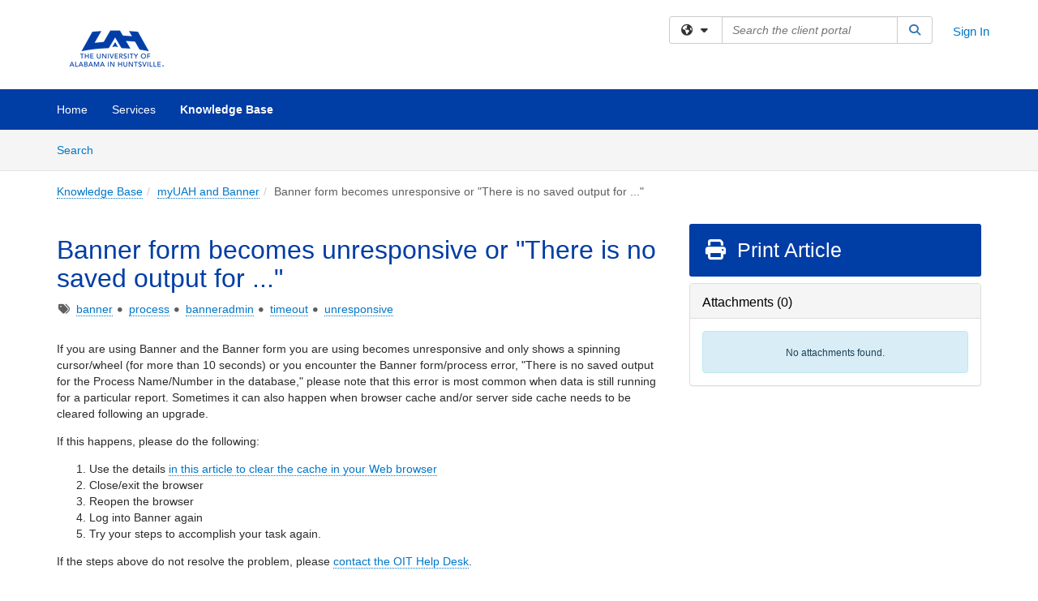

--- FILE ---
content_type: text/html; charset=utf-8
request_url: https://uah.teamdynamix.com/TDClient/2075/Portal/KB/ArticleDet?ID=138043
body_size: 17605
content:

<!DOCTYPE html>

<html lang="en" xmlns="http://www.w3.org/1999/xhtml">
<head><meta name="viewport" content="width=device-width, initial-scale=1.0" /><!-- Google Tag Manager -->
<script>(function(w,d,s,l,i){w[l]=w[l]||[];w[l].push({'gtm.start':
new Date().getTime(),event:'gtm.js'});var f=d.getElementsByTagName(s)[0],
j=d.createElement(s),dl=l!='dataLayer'?'&l='+l:'';j.async=true;j.src=
'https://www.googletagmanager.com/gtm.js?id='+i+dl;f.parentNode.insertBefore(j,f);
})(window,document,'script','dataLayer','GTM-WR9V5K73');</script>
<!-- End Google Tag Manager --><script>
  window.TdxGtmContext = {"User":{"Id":0,"UID":"00000000-0000-0000-0000-000000000000","UserName":"","FullName":"Public User","AlertEmail":"publicuser@noreply.com","Role":"Experience User","HasTDNext":false,"StandardApplicationNames":null,"TicketApplicationNames":[],"AssetApplicationNames":[],"ClientPortalApplicationNames":[],"Type":"Technician","Analytics":{"Title":null,"Organization":null}},"Partition":{"Id":1003,"Name":"Multi-Tenant 03 Production"},"BillableEntity":{"Id":345,"Name":"University of Alabama in Huntsville","SalesForceIdentifier":"0013600000EM59GAAT","GWMIID":"91f06f0f-38de-434c-b107-b36fbc8fe751"},"Environment":{"ShortName":"PRD"}};
</script><script src="/TDPortal/Content/Scripts/jquery/2.2.4/jquery.min.js?v=20260116040602"></script><script src="/TDPortal/Content/Scripts/jquery-migrate/1.4.1/jquery-migrate.min.js?v=20260116040602"></script><script src="/TDPortal/Content/Scripts/jquery-ui/1.13.2/jquery-ui-1.13.2.custom.timepicker.min.js?v=20260116050722"></script><link href="/TDPortal/Content/Styles/jquery-ui/1.13.2/jquery-ui.compiled.min.css?v=20260116050724" rel="stylesheet" type="text/css"  /><link href="/TDPortal/Content/bootstrap/3.4.1/dist/css/bootstrap.min.css?v=20260116040602" rel="stylesheet" type="text/css" id="lnkBootstrapCSS" /><script src="/TDPortal/Content/bootstrap/3.4.1/dist/js/bootstrap.min.js?v=20260116040602"></script><link href="/TDPortal/Content/FontAwesome/css/fontawesome.min.css?v=20260116040558" rel="stylesheet" type="text/css" id="lnkFontAwesome" /><link href="/TDPortal/Content/FontAwesome/css/solid.css?v=20260116040558" rel="stylesheet" type="text/css"  /><link href="/TDPortal/Content/FontAwesome/css/regular.css?v=20260116040558" rel="stylesheet" type="text/css"  /><link href="/TDPortal/Content/FontAwesome/css/brands.css?v=20260116040558" rel="stylesheet" type="text/css"  /><link href="/TDPortal/Content/FontAwesome/css/v4-shims.css?v=20260116040558" rel="stylesheet" type="text/css"  /><link href="/TDClient/Styles/bootstrap_custom.min.css?v=20260116050722" rel="stylesheet" type="text/css"  /><link href="/TDClient/Styles/TDStyles.min.css?v=20260116050724" rel="stylesheet" type="text/css"  /><link href="https://uah.teamdynamix.com/TDPortal/BE/Style/345/TDClient/2075?v=20260112142632" rel="stylesheet" type="text/css" /><script src="/TDPortal/Content/Scripts/tdx/dist/TDJSFramework.compiled.min.js?v=20260116050722"></script><script src="/TDPortal/Content/Scripts/tdx/dist/modalFocusTrap.min.js?v=20260116050718"></script><script src="/TDPortal/Content/Scripts/underscore/1.12.1/underscore-min.js?v=20260116040602"></script>
<script src="/TDClient/Scripts/clientOS.min.js?v=20260116050712"></script>
<script src="/TDClient/Scripts/collapseMe.min.js?v=20260116050712"></script>
<script src="/TDClient/Scripts/tdsearchfilter.min.js?v=20260116050712"></script>
<script src="/TDClient/Scripts/SiteSearch.min.js?v=20260116050712"></script>
<script src="/TDPortal/Content/Scripts/tdx/dist/elasticsearchAutocomplete.min.js?v=20260116050718"></script>
<link id="ctl00_ctl00_lnkFavicon" rel="icon" href="https://uah.teamdynamix.com/TDPortal/BE/Icon/345/2075?v=20260112142632" />

  <script>

      $(function () {
        var masterUi = MasterUI({
          isPostback: false,
          baseUrl: '/TDClient/',
          isTdGoogleAnalyticsEnabled: true,
          isAuthenticated: false
          });

        $('#collapseMe').collapseMe({
          toggleVisibilitySelector: '.navbar-toggle'
        });

        TeamDynamix.addRequiredFieldHelp();
      });

      // The sub-nav menu uses padding-top to position itself below the header bar and main navigation sections. When the
      // window is resized, there is a chance that the content of these header or nav sections wraps, causing the height
      // to change, potentially covering the sub-nav menu, which is obviously a big usability problem. This function
      // listens for when the window size or orientation is changing (and also when the window first loads), and adjusts
      // the padding so that the sub-nav menu appears in the correct location.
      $(window).bind('load ready resize orientationchange', function () {
        var headerHeight = $('#divMstrHeader').height();
        $('#navShim').css({
          "padding-top": headerHeight
        });

        $('#content').css({
          "padding-top": headerHeight,
          "margin-top": headerHeight * -1
        });
      });
  </script>

  
  
  
  <script src="/TDPortal/Content/select2/v3/select2.min.js?v=20260116052120"></script><link href="/TDPortal/Content/select2/v3/select2.compiled.min.css?v=20260116052120" rel="stylesheet" type="text/css" id="lnkSelect2" />
  <script src="/TDClient/Scripts/attachmentHandler.min.js?v=20260116050722"></script>

  <style type="text/css">
    .honey-pot-div {
      display: none;
    }
  </style>

  <script>
    

    function shareArticle() {
      if ($('#ctl00_ctl00_cpContent_cpContent_shareRecipients').val().trim() === "") {
        alert('You must first enter a valid email.');
        $('#btnShare').progressButton('reset');
      }
      else {
        __doPostBack('ctl00$ctl00$cpContent$cpContent$btnSendShare', '');
      }
    }

    function closeShareModal() {
      $('#divShareModal').modal('hide');
      $('#btnShare').progressButton('reset');
    }

    function toggleFeedback(isHelpful) {
      $('#divHelpfulComments').show();
      $('#divHelpfulYesNo').hide();
      $('#ctl00_ctl00_cpContent_cpContent_hdnIsHelpful').val(isHelpful);
      $('#ctl00_ctl00_cpContent_cpContent_txtComments').focus();
    }

    function toggleFeedbackResult() {
      $('#divWasHelpful, #divFeedbackRecorded, #divHelpfulComments, #divHelpfulYesNo').toggle();
    }

    // The following two functions were added as a result of ticket ID: 1392522. We are generating these buttons dynamically to
    // prevent bots from clicking them and posting feedback on an article. Additionally, we have an input that is hidden from
    // the user. If a bot enters text in that input, which it likely will (bots love filling out forms), then we don't accept the
    // form submission
    function generateFeedbackButtons() {
      var $btnHelpfulYes = $('<button id="btnHelpfulYes" type="button" class="btn btn-primary gutter-left" onclick="toggleFeedback(1);">Yes</button>');
      var $btnHelpfulNo = $('<button id="btnHelpfulNo" type="button" class="btn btn-primary gutter-left-sm" onclick="toggleFeedback(0);">No</button>');

      $('#divWasHelpful').append($btnHelpfulYes);
      $('#divWasHelpful').append($btnHelpfulNo);
    }
    function attemptAddFeedback(e) {
      if ($('#honeyPot').val() !== '') {
        e.preventDefault();
        window.location.reload();
      }
    }

    function cancelFeedback() {
      $('#ctl00_ctl00_cpContent_cpContent_txtComments').val('');
      $('#divHelpfulComments, #divHelpfulYesNo').toggle();
    }

    function confirmDeleteFeedback(id) {
      if (confirm('Are you sure you want to delete this feedback? This cannot be undone.')) {
        $('#ctl00_ctl00_cpContent_cpContent_hdnFeedbackID').val(id);
        __doPostBack('ctl00$ctl00$cpContent$cpContent$btnDeleteFeedback', '');
      }
    }

    function toggleAddressed(id, isAddressed) {
      $('#ctl00_ctl00_cpContent_cpContent_hdnFeedbackID').val(id);
      $('#ctl00_ctl00_cpContent_cpContent_hdnIsAddressed').val(isAddressed);
      __doPostBack('ctl00$ctl00$cpContent$cpContent$btnToggleAddressed', '');
    }

    $(function () {
      

      generateFeedbackButtons();
      $('[data-toggle="popover"]').popover();

      var attachmentHandler = new TeamDynamix.AttachmentHandler({
        containerSelector: '.js-article-attachments',
        resultLabelSelector: '#ctl00_ctl00_cpContent_cpContent_lblResults_lblResults-label',
        baseControllerUrl: '/TDClient/2075/Portal/Shared/Attachments',
        antiForgeryToken: 'Yg_9-l9wXoehmasSqkwlnSX0CPa6dGWqekDkO29nu_NC0Aq6S5MutlEpcA8Aec6KlnucRVGVVj1C5gmH9CGDXAEcvug1:2VknWTFONFdCdFNmwZFxigub2KENUGCo6qLvzeoaxQ5dTDOsdfW6u7-hSHRbWJT_aOHiBLnRNH3hKRpiJPiNLgv8vfw1',
        itemId: 138043,
        componentId: 26,
        feedId: 'articleFeed',
        readOnly: false
      });

      $('#btnShare').on('click', function () {
        shareArticle();
      });

      // Don't try and update the table styles if the user wanted to opt out.
      $('#ctl00_ctl00_cpContent_cpContent_divBody table:not(.SkipTableFixup)').each(function () {
        var padding = $(this).attr('cellpadding');
        var spacing = $(this).attr('cellspacing');

        $(this).css("border-collapse", "separate");

        if (spacing) {
          $(this).css("border-spacing", spacing + "px");
        }

        $(this).find('td').each(function () { $(this).css('padding', padding + 'px') });
      });

      
    });

    
  </script>



<meta property="og:title" content="Banner form becomes unresponsive or &quot;There is no saved output for ...&quot;" />
<meta property="og:type" content="article" />
<meta property="og:url" content="https://uah.teamdynamix.com/TDClient/2075/Portal/KB/ArticleDet?ID=138043" />
<meta property="og:image" content="https://uah.teamdynamix.com/TDPortal/BE/Logo/345/2075" />
<meta property="og:description" content="Please use these steps if the Banner page you&#39;re using is is timing out or taking a long time to respond, Banner is becoming unresponsive, or you see an error &quot;There is no saved output for the Process Name/Number in the database.&quot;" />
  <meta property="og:site_name" content="The University of Alabama in Huntsville - Knowledge Base" />
  <meta property="article:section" content="myUAH and Banner" />
  <meta property="article:published_time" content="2022-05-19T22:04Z" />
  <meta property="article:modified_time" content="2022-05-19T22:06Z" />
    <meta property="article:tag" content="banner" />
    <meta property="article:tag" content="process" />
    <meta property="article:tag" content="banneradmin" />
    <meta property="article:tag" content="timeout" />
    <meta property="article:tag" content="unresponsive" /><title>
	Article - Banner form becomes unrespo...
</title></head>
<body>
<!-- Google Tag Manager (noscript) -->
<noscript><iframe src="https://www.googletagmanager.com/ns.html?id=GTM-WR9V5K73"
height="0" width="0" style="display:none;visibility:hidden"></iframe></noscript>
<!-- End Google Tag Manager (noscript) -->
<form method="post" action="/TDClient/2075/Portal/KB/ArticleDet?ID=138043" onsubmit="javascript:return WebForm_OnSubmit();" id="aspnetForm">
<div class="aspNetHidden">
<input type="hidden" name="__EVENTTARGET" id="__EVENTTARGET" value="" />
<input type="hidden" name="__EVENTARGUMENT" id="__EVENTARGUMENT" value="" />
<input type="hidden" name="__VIEWSTATE" id="__VIEWSTATE" value="vmNLESwHhkyQwX6uSc1PYuxu46E1CJtsVsm29TljvFcm784c9SOdPQws/8Zvw3T4PbdZKC+TGrH82p2OinCe/4KZrWT7NdkSaYDKlbzqhI+nSPNelisKgvxS5Xi4+w4v1njvlVDnKV9uGA/uOpr3RZck/nUU/K2UkMuq12X0RrcU/Z17wWPVOUCVJIOXaGNmrJZhhzcSMRoUn9570zxvo/jzM5ABBtqkR+EtJT/Azk0KqZIiUmczzGhdQw1ur565AEoFPZcS23BiUsa06XO2gmuNMVmCCVnPycYLbxU8PuKMmFbeuphWvKXozlXI9VJgOs+ywlhyRl9VsZNvPi5X/[base64]/pdi2fvjKWrgLYzWwlJaQ4Zr/fMs956seuPuNPNk56hyU/IyP21HEIdKQO71stLFdw+INKOTA3Jqr3DKLXYr3fSr7pGfQub0YPaJTn5pL+0UkRU1SBGrcyiYxfSDOeO2BdYdEpqxFaiMZOsvL/27IOGXziI/l1l+kyHY5KR5jyN/GpzjgWqPE3pz31adM1eQu8SqGyRB2tC8bpSdXJKxj6YiZqOFkocSLHJzG8Aly/ywhwu1YwLvXcYXBrjgf3pHOrZUGygMIIW/4pJuU/m9tC5efaMn8meNFffxj20mJocLU3vxugwQtyW2XdAHO1hh1LKLNVpp3ebPd93OAEDo+B9GN3wpb7buGYAesTjQOSJEN+lrssnn9oer4s1DV0xVOOO7Y5hPoxvCFhR2ho02gw/84zE6m+0T9flpMzMfFbEEUkZx65EBIOJeg8vibd2eIHMZET5a3mKbgJuj0cUGDw14aQk2W258LYKDxpUfz2DsDh2XgeZMyrLrg/fnJQx8wdEsq0ZjFg+mF+CKQM7ejBZP0rKWD7OgoZoeYlgLCZD7mFqbwakFy3ylXIXe/2wPTfrRHamuYh++f1dbz1LNTDSB7BQ1IQGXVAjRcqbPxqFL+pTsWMQNKOiqs5v8HfpOjijasWzHbwdmJuGx1J7kaLd9WSsCj1L4mq0QXCl5c0nZfB0+znRA50kX5aZcn+CzUif4HRD8DtUOevoCQ4MP33YohphQg83Ky+9ktMPaV6yhq/NybbR23rVefVvPMokqOlmfTHjL/r4I+d/ik8LFTOzWeEt1INwNnQu0CP4eEYhKbHdY+0T7vZM8wg/4JX8O6dVs3sL1zOlg3TBJRgCbH1KfmNQ+mbcamrz3Zm6n5F/rvrGFkaAdBG4w/[base64]/gsVaZrsbijiz1hYDlEgOLZRsUAaDLEcKH5nDBjXMSsDrzodFJJS4ebNCFCdPl6BzZQa0gHfWOPIfhBvcqA1uNQL2szJ9Wdj8CyNn88826YSipI1zDzOM8LBwKXMdZjqF3W5YulkTpKSvvKujMSJ+MmyuLnohQSBFt5aNrqbjH8H5gJ9bzdbjDvytiECOU/WORaOitWVl5DkkLTZa+aZqN5bV6aayHI9SouXd1iDLPJdNI0JlYkv2HZMCIxoXuQyVH8QcsG5fP79QDY0T79DgHzF7Ag8IqR5ZSYj0OR2EKw+ppS5xa03fzB0FY/WaT6pR044d6WnbGJJcJzU8FZZQ61enZTt5WAeOpi2UnEhSY0Z65ma3IQ+yRPpT1LJMwNYdKAyYBTW3ZE/B489rvt3vYwJzDmpSeTc4s6vTQcQahuAX8RUpbdAvVqVXR+1Z9bFwB8ps/cnDXadmV4OKlo5FwTwSDfoQP3H3Izitkp/y3ZBlQZ5U3roa0TKk/2+SSbZVmXr17D2Bzr5yzw0o6j3WeX2mrDQNrCXzPf9RZpWytZR7145yPrQlbaVycSD6kFdO/Zu1ykEGaBr9TkKoWk8AxCbFNBLiUqFa3LdC3o+wumPuZGqZ4MxgE7eXy2qNJvy9uNuthy8sd/0SAyXLgZPnqnbT3cTWbGE65y/bU5REkcIqw5lKQKp/V1gYE2S9slfFMuvj5tGg8b8NBUHvgwrqMwRKSqjmBzYzkmKI8C7WpWbu8GhW7mOpavm+Eoe4IHV9y7dzs5rBjzvxf8a7XVIe4BGDBqW7wY1OT646MdCn3DoQwt1gSlHNazbptjHDASM6i8KwDpaMV7l8W1oEA8lBHtwjKZzsdBNL/cqt+KwgB/mnSi27A/N0hm9LtUGcA3HgJVovzdnRDFUgk4tmBLGyZ+GL0jP4X4fYYY/9RSQ3WKkBuoIwQxDYO472xcvSqF/hV0/2VsEJXUwqxd5RUa7u4UqrJQzzqwP6ONb+vbw2P2AqoN0apN2XG7WDO5Ek8XAOHB7Ovzn2T2TVkZpfcKqFqLGcqAhvt2w0AmbWNzZCbelMw5giDPoVTgf8W29OLn9qN9ehx3+nzAplI/hHU2lPUHO5Uqb6FrCqi22ILxtvjrRb2ah28BMK18ZJbhpOkmYjvy3BfBUzKuo3Bqikiz2ia20Vgik3CxAUF7JkZoTuXfXbe07UVo4ClIOTxGgBMJ9HYzxT3iN82DhEvkH26Z6tohopSqZnWPRYlHyMGBiqMuTRSHbCCvDm9RItSq3HRBz/NCTpYMCGx3qIs6+BK9OCJ9wWcHFT4Z+HhXI0X+/t7SKlUdypdBtiOLG8O/mZPjSckcnRPEMZf0KLYyq/czIbwSzcdvG155cd4thzDlhP5XPeUeG4BHFNcLg==" />
</div>

<script type="text/javascript">
//<![CDATA[
var theForm = document.forms['aspnetForm'];
if (!theForm) {
    theForm = document.aspnetForm;
}
function __doPostBack(eventTarget, eventArgument) {
    if (!theForm.onsubmit || (theForm.onsubmit() != false)) {
        theForm.__EVENTTARGET.value = eventTarget;
        theForm.__EVENTARGUMENT.value = eventArgument;
        theForm.submit();
    }
}
//]]>
</script>


<script src="/TDClient/WebResource.axd?d=pynGkmcFUV13He1Qd6_TZMSMQxVWLi4fik2rw1_u_hZsCNzwv5c621ov6_ZX_wzTt5vh-g2&amp;t=638901392248157332" type="text/javascript"></script>


<script src="/TDClient/ScriptResource.axd?d=nv7asgRUU0tRmHNR2D6t1NXOAgTb3J37FC1L2PfbYYFmSPm-ANa7n6FP0x7BAsbHeL4jfY3ptd1q7zKKVI7DbuXZcwEoKOwj9WxCI1VrQlbWE1Trg1t1GmJDN43kQMJsB7X8tw2&amp;t=ffffffff93d1c106" type="text/javascript"></script>
<script src="/TDClient/ScriptResource.axd?d=NJmAwtEo3Ipnlaxl6CMhvmVxW3-Ljsg_2Hna32smxrg-6ogyYAN3UTPsJQ8m1uwzn_kuf2Wpne6NSFmYui3h0wCQhJN3ZUiLTNkvhiIgZpq74-lKmofUPQGJ8own8RI2_mwAcmvlSj2WBnqwm5Wj4cyNvv81&amp;t=5c0e0825" type="text/javascript"></script>
<script src="/TDClient/ScriptResource.axd?d=dwY9oWetJoJoVpgL6Zq8OLdGoo5BVWQ_Eo60QZTEhEcHeiVfwgY9tLCgzdZ5TRwvrwYEnOvujbNccOVLUfWtUg4HivSIsewg6JABxkBGEqVVV64eiRyCAsPDqh6tUioISUQKB74sWMO4Er2mHrWEIWs_sBM1&amp;t=5c0e0825" type="text/javascript"></script>
<script src="/TDClient/WebResource.axd?d=xtfVMqdF1exC2MBVkOJwMveStDR5kg3dbZWgIXMXZmB1xXom6CcIrWFgHa7jsp4qJuFW2L5XShudyzlBsIO3JhCfiU5HmL2BDz__mCv9dznmBlEMS7LvcYg6wTdPTrAXIXI2CvtjwlnpZd-j4Zpsx2wG_uA1&amp;t=639041190020000000" type="text/javascript"></script>
<script src="/TDClient/WebResource.axd?d=sp7vCoAo-SSYfpsQ1sYBBeEDnwCGxDYEwZCM0ler88yoVZIPDXMk1C3XF2L2L0xrbB8Rvhli51TswRlmPIOCZgaY58lKhPr-Pv1jTFJ1oUAu7x6RDtNFZUxbtxs3KYQGLK6FpPD5bKuB0e0NmS9HkAqRVks1&amp;t=639041190020000000" type="text/javascript"></script>
<script src="/TDClient/WebResource.axd?d=icMURy63hv40LPPfq4rTvmm-RfB_YkC6rEEF_2QOO68q3TseXYNBetRKKgBXJ8mn2e8UIgCPiV23HaQUZbjySMHqSgmYZgLcYltBqwD2_EK8aQ08zBuqc3ZBVZITQrbtn6w46dRxFLibMIQg0Aho73rn8Rpxrzg5YMG_JR0UOrUR0wlZ0&amp;t=639041190020000000" type="text/javascript"></script>
<script src="/TDClient/WebResource.axd?d=1HpFfNpwNihNfEP1lyJHvdPVqbv8KRoFH4-_ZORUgPOP-bqmmtIJRvFQc7828Vf59O_-fdBXcnwdv-hYp5RptPuHmMR0kGQM0_3rS4Z7sKfC7jy9Cc_8fyfcUWa8psszacEQlAXHPXmNwyRymbGSywEmhrE1&amp;t=639041190020000000" type="text/javascript"></script>
<script type="text/javascript">
//<![CDATA[
function WebForm_OnSubmit() {
CKEditor_TextBoxEncode('ctl00_ctl00_cpContent_cpContent_shareBody_txtBody', 0); if (typeof(ValidatorOnSubmit) == "function" && ValidatorOnSubmit() == false) return false;
return true;
}
//]]>
</script>

<div class="aspNetHidden">

	<input type="hidden" name="__VIEWSTATEGENERATOR" id="__VIEWSTATEGENERATOR" value="784CA02E" />
</div>
<script type="text/javascript">
//<![CDATA[
Sys.WebForms.PageRequestManager._initialize('ctl00$ctl00$smMain', 'aspnetForm', ['tctl00$ctl00$cpContent$cpContent$UpdatePanel1','','tctl00$ctl00$cpContent$cpContent$upFeedbackGrid','','tctl00$ctl00$cpContent$cpContent$lblResults$ctl00',''], ['ctl00$ctl00$cpContent$cpContent$btnSubmitComments','','ctl00$ctl00$cpContent$cpContent$btnToggleSubscribe','','ctl00$ctl00$cpContent$cpContent$btnToggleFavorite','','ctl00$ctl00$cpContent$cpContent$btnSendShare',''], [], 90, 'ctl00$ctl00');
//]]>
</script>

<div id="ctl00_ctl00_upMain" style="display:none;">
	
    <div id="ctl00_ctl00_pbMain" class="progress-box-container"><div class="progress-box-body"><div class="well shadow"><h2 class="h4 gutter-top-none">Updating...</h2><div class="progress" style="margin-bottom: 0;"><div class="progress-bar progress-bar-striped active" role="progressbar" aria-valuemin="0" aria-valuemax="100" style="width: 100%"></div></div></div></div></div>
  
</div>

<header id="ctl00_ctl00_navHeader" role="banner">

  <div id="divMstrHeader" class="master-header NoPrint" style="background-color: #fff;">

  

  <div class="logo-header-full hidden-xs">

    
    <div class="pull-left">
      <a href="#mainContent" class="sr-only sr-only-focusable">Skip to main content</a>
    </div>


    <div id="ctl00_ctl00_divPageHeader" class="container logo-header clearfix" style="padding: 5px;">

      <div id="divLogo" class="pull-left logo-container">

        <a href="https://www.uah.edu/"
           target="_blank">
          <img src="/TDPortal/BE/Logo/345/0" alt="The University of Alabama in Huntsville Home Page" class="js-logo img-responsive" />
          <span class="sr-only">(opens in a new tab)</span>
        </a>

      </div>

      <div class="master-header-right pull-right padding-top padding-bottom">

        

          <div class="pull-left topLevelSearch input-group">
            <div id="SiteSearch-04c3fbe6019d43fdbebeaa9941f66782" class="gutter-bottom input-group site-search" style="max-width: 400px;">
  <div id="SiteSearch-dropdown-04c3fbe6019d43fdbebeaa9941f66782" class="input-group-btn">
    <button type="button" id="SiteSearch-filter-04c3fbe6019d43fdbebeaa9941f66782" class="btn btn-default dropdown-toggle" data-toggle="dropdown"
            aria-haspopup="true" aria-expanded="false" title="Filter your search by category" data-component="all">
      <span class="fa-solid fa-solid fa-earth-americas"></span><span class="fa-solid fa-fw fa-nopad fa-caret-down" aria-hidden="true"></span>
      <span class="sr-only">
        Filter your search by category. Current category:
        <span class="js-current-component">All</span>
      </span>
    </button>
    <ul tabindex="-1" aria-label="Filter your search by category" role="menu" class="dropdown-menu" >
      <li>
        <a role="menuitem" href="javascript:void(0);" data-component-text="All" data-component="all" data-component-icon="fa-solid fa-earth-americas" title="Search all areas">
          <span class="fa-solid fa-fw fa-nopad fa-earth-americas" aria-hidden="true"></span>
          All
        </a>
      </li>

      <li aria-hidden="true" class="divider"></li>

        <li role="presentation">
          <a role="menuitem" href="javascript:void(0);" data-component-text="Knowledge Base" data-component="kb" data-component-icon="fa-lightbulb" title="Search Knowledge Base">
            <span class="fa-regular fa-fw fa-nopad fa-lightbulb" aria-hidden="true"></span>
            Knowledge Base
          </a>
        </li>

        <li role="presentation">
          <a role="menuitem" href="javascript:void(0);" data-component-text="Service Catalog" data-component="sc" data-component-icon="fa-compass" title="Search Service Catalog">
            <span class="fa-solid fa-fw fa-nopad fa-compass" aria-hidden="true"></span>
            Service Catalog
          </a>
        </li>

    </ul>
  </div>

  <label class="sr-only" for="SiteSearch-text-04c3fbe6019d43fdbebeaa9941f66782">Search the client portal</label>

  <input id="SiteSearch-text-04c3fbe6019d43fdbebeaa9941f66782" type="text" class="form-control" autocomplete="off" placeholder="Search the client portal" title="To search for items with a specific tag, enter the # symbol followed by the name of the tag.
To search for items using exact match, place double quotes around your text." />

  <span class="input-group-btn">
    <button id="SiteSearch-button-04c3fbe6019d43fdbebeaa9941f66782" class="btn btn-default" type="button" title="Search">
      <span class="fa-solid fa-fw fa-nopad fa-search blue" aria-hidden="true"></span>
      <span class="sr-only">Search</span>
    </button>
  </span>
</div>

<script>
  $(function() {
    var siteSearch = new TeamDynamix.SiteSearch({
      searchUrl: "/TDClient/2075/Portal/Shared/Search",
      autocompleteSearchUrl: '/TDClient/2075/Portal/Shared/AutocompleteSearch',
      autocompleteResultsPosition: 'fixed',
      autocompleteResultsZIndex: 1000,
      searchTextBoxSelector: '#SiteSearch-text-04c3fbe6019d43fdbebeaa9941f66782',
      searchComponentFilterButtonSelector: '#SiteSearch-filter-04c3fbe6019d43fdbebeaa9941f66782',
      searchButtonSelector: '#SiteSearch-button-04c3fbe6019d43fdbebeaa9941f66782',
      searchFilterDropdownSelector: '#SiteSearch-dropdown-04c3fbe6019d43fdbebeaa9941f66782',
      showKnowledgeBaseOption: true,
      showServicesOption: true,
      showForumsOption: false,
      autoFocusSearch: false
    });
  });
</script>
          </div>

        
          <div title="Sign In" class="pull-right gutter-top-sm">
            <a href="/TDClient/2075/Portal/Login.aspx?ReturnUrl=%2fTDClient%2f2075%2fPortal%2fKB%2fArticleDet%3fID%3d138043">
              Sign In
            </a>
          </div>
        
      </div>

    </div>

  </div>

  <nav id="ctl00_ctl00_mainNav" class="navbar navbar-default themed tdbar" aria-label="Primary">
    <div id="navContainer" class="container">

      <div class="navbar-header">
        <button type="button" class="pull-left navbar-toggle collapsed themed tdbar-button-anchored tdbar-toggle gutter-left" data-toggle="collapse" data-target=".navbar-collapse">
          <span class="tdbar-button-anchored icon-bar"></span>
          <span class="tdbar-button-anchored icon-bar"></span>
          <span class="tdbar-button-anchored icon-bar"></span>
          <span class="sr-only">Show Applications Menu</span>
        </button>
        <a class="navbar-brand hidden-sm hidden-md hidden-lg themed tdbar-button-anchored truncate-be" href="#">

          Client Portal
        </a>
      </div>

      <div id="td-navbar-collapse" class="collapse navbar-collapse">

        <ul class="nav navbar-nav nav-collapsing" id="collapseMe">

          
            <li class="themed tdbar-button-anchored hidden-sm hidden-md hidden-lg">
              <a href="/TDClient/2075/Portal/Login.aspx?ReturnUrl=%2fTDClient%2f2075%2fPortal%2fKB%2fArticleDet%3fID%3d138043">Sign In</a>
            </li>
          
            <li id="divSearch" class="themed tdbar-button-anchored hidden-sm hidden-md hidden-lg">
              <a href="/TDClient/2075/Portal/Shared/Search" title="search">Search</a>
            </li>
          
              <li id="divDesktopea56082c-4ff5-44e0-8af5-6e50aa516b5e" class="themed tdbar-button-anchored">
                <a href="/TDClient/2075/Portal/Home/">Home</a>
              </li>
            

          
            <li id="divTDRequests" class="themed tdbar-button-anchored sr-focusable">
              <a href="/TDClient/2075/Portal/Requests/ServiceCatalog">Services</a>
            </li>
          
            <li id="divTDKnowledgeBase" class="themed tdbar-button-anchored sr-focusable">
              <a href="/TDClient/2075/Portal/KB/">Knowledge Base</a>
            </li>
          

          <li class="themed tdbar-button-anchored hidden-xs more-items-button" id="moreMenu">
            <a data-toggle="dropdown" title="More Applications" href="javascript:;">
              <span class="sr-only">More Applications</span>
              <span class="fa-solid fa-ellipsis-h" aria-hidden="true"></span>
            </a>
            <ul class="dropdown-menu dropdown-menu-right themed tdbar" id="collapsed"></ul>
          </li>

        </ul>
      </div>

    </div>

  </nav>

  </div>

  </header>



<div id="navShim" class="hidden-xs hidden-sm"></div>
<main role="main">
  <div id="content">
    <div id="mainContent" tabindex="-1"></div>
    

  <nav id="ctl00_ctl00_cpContent_divTabHeader" class="tdbar-sub NoPrint hidden-xs navbar-subnav" aria-label="Knowledge Base">
      <a href="#kbContent" class="sr-only sr-only-focusable">Skip to Knowledge Base content</a>
      <div class="container clearfix">
        <ul class="nav navbar-nav js-submenu" id="kbSubMenu" style="margin-left: -15px;">
          
          <li>
            <a href="/TDClient/2075/Portal/KB/Search">Search <span class="sr-only">Articles</span></a>
          </li>

          
          
        </ul>
      </div>
    </nav>
  

  <div id="kbContent" class="container gutter-top gutter-bottom" tabindex="-1" style="outline:none;">
    

<input type="hidden" name="ctl00$ctl00$cpContent$cpContent$hdnFeedbackID" id="ctl00_ctl00_cpContent_cpContent_hdnFeedbackID" />
<input type="hidden" name="ctl00$ctl00$cpContent$cpContent$hdnIsAddressed" id="ctl00_ctl00_cpContent_cpContent_hdnIsAddressed" />

<span id="ctl00_ctl00_cpContent_cpContent_lblResults_ctl00" aria-live="polite" aria-atomic="true"><span id="ctl00_ctl00_cpContent_cpContent_lblResults_lblResults-label" class="red tdx-error-text"></span></span>

<a id="ctl00_ctl00_cpContent_cpContent_btnSendShare" tabindex="-1" class="hidden" aria-hidden="true" href="javascript:WebForm_DoPostBackWithOptions(new WebForm_PostBackOptions(&quot;ctl00$ctl00$cpContent$cpContent$btnSendShare&quot;, &quot;&quot;, true, &quot;&quot;, &quot;&quot;, false, true))">Blank</a>

<div class="clearfix">
  <nav aria-label="Breadcrumb">
    <ol class="breadcrumb pull-left">
      <li><a href="/TDClient/2075/Portal/KB/">Knowledge Base</a></li><li class="active"><a href="/TDClient/2075/Portal/KB/?CategoryID=12051">myUAH and Banner</a></li><li class="active">Banner form becomes unresponsive or &quot;There is no saved output for ...&quot;</li>
    </ol>
  </nav>
  <span class="js-open-monitor" style="display: none;"></span>
</div>



<div class="row gutter-top">

<div id="divMainContent" class="col-md-8">

<h1 class="gutter-top" style="-ms-word-wrap: break-word; word-wrap: break-word;">
  Banner form becomes unresponsive or &quot;There is no saved output for ...&quot;
</h1>

<div id="ctl00_ctl00_cpContent_cpContent_divTags">
  <span class="sr-only">Tags</span>
  <span class="fa-solid fa-tags gray gutter-right-sm" aria-hidden="true" title="Tags"></span>
  
      <a href="/TDClient/2075/Portal/KB/Search?SearchText=%2523banner" id="ctl00_ctl00_cpContent_cpContent_rptTags_ctl00_TagControl1_lnkDisplay" title="banner">banner</a>

    
      <span class="fa-solid fa-circle gray gutter-right-sm font-xs vert-middle" aria-hidden="true"></span>
    
      <a href="/TDClient/2075/Portal/KB/Search?SearchText=%2523process" id="ctl00_ctl00_cpContent_cpContent_rptTags_ctl02_TagControl1_lnkDisplay" title="process">process</a>

    
      <span class="fa-solid fa-circle gray gutter-right-sm font-xs vert-middle" aria-hidden="true"></span>
    
      <a href="/TDClient/2075/Portal/KB/Search?SearchText=%2523banneradmin" id="ctl00_ctl00_cpContent_cpContent_rptTags_ctl04_TagControl1_lnkDisplay" title="banneradmin">banneradmin</a>

    
      <span class="fa-solid fa-circle gray gutter-right-sm font-xs vert-middle" aria-hidden="true"></span>
    
      <a href="/TDClient/2075/Portal/KB/Search?SearchText=%2523timeout" id="ctl00_ctl00_cpContent_cpContent_rptTags_ctl06_TagControl1_lnkDisplay" title="timeout">timeout</a>

    
      <span class="fa-solid fa-circle gray gutter-right-sm font-xs vert-middle" aria-hidden="true"></span>
    
      <a href="/TDClient/2075/Portal/KB/Search?SearchText=%2523unresponsive" id="ctl00_ctl00_cpContent_cpContent_rptTags_ctl08_TagControl1_lnkDisplay" title="unresponsive">unresponsive</a>

    
</div>



<div id="ctl00_ctl00_cpContent_cpContent_divBody" class="gutter-top break-word ckeShim clearfix"><p>If you are using Banner and&nbsp;the Banner form you are using becomes&nbsp;unresponsive and only shows a spinning cursor/wheel (for more than 10 seconds) or you&nbsp;encounter the&nbsp;Banner form/process error, "There is no saved output for the Process Name/Number in the database," please note that this&nbsp;error is most common when data is still running for a&nbsp;particular report.&nbsp;Sometimes it can also happen when browser cache and/or server side cache needs to be cleared following an upgrade.</p>

<p>If this happens, please do the following:</p>

<ol>
	<li>Use the details <a target="_blank" href="https://uah.teamdynamix.com/TDClient/2075/Portal/KB/ArticleDet?ID=103498">in this article to clear the cache in your Web browser</a></li>
	<li>Close/exit the browser</li>
	<li>Reopen the browser</li>
	<li>Log into Banner again</li>
	<li>Try your steps to accomplish your task again.&nbsp;</li>
</ol>

<p>If the steps above do not resolve the problem, please&nbsp;<a href="https://www.uah.edu/oit/contact">contact the OIT Help Desk</a>.</p></div>

<div id="ctl00_ctl00_cpContent_cpContent_divFeedback2" class="well gutter-top-lg">

  <div class="row" id="divHelpfulYesNo">
    <div class="col-sm-7">
      
        <div>
          <a href="/TDClient/2075/Portal/Login.aspx?ReturnUrl=%2fTDClient%2f2075%2fPortal%2fKB%2fArticleDet%3fID%3d138043">Sign in to leave feedback</a>
        </div>
      
    </div>
    <div class="col-sm-5 text-right">
      <div id="ctl00_ctl00_cpContent_cpContent_UpdatePanel1" aria-live="polite" aria-atomic="true">
	
          0 reviews
        
</div>
    </div>
  </div>

  </div>



<div class="tab-content gutter-top gutter-bottom">
  
  <div id="ctl00_ctl00_cpContent_cpContent_upFeedbackGrid">
	
        <a id="ctl00_ctl00_cpContent_cpContent_btnToggleAddressed" tabindex="-1" class="hidden" aria-hidden="true" href="javascript:WebForm_DoPostBackWithOptions(new WebForm_PostBackOptions(&quot;ctl00$ctl00$cpContent$cpContent$btnToggleAddressed&quot;, &quot;&quot;, true, &quot;&quot;, &quot;&quot;, false, true))">Blank</a>
        <a id="ctl00_ctl00_cpContent_cpContent_btnDeleteFeedback" tabindex="-1" class="hidden" aria-hidden="true" href="javascript:WebForm_DoPostBackWithOptions(new WebForm_PostBackOptions(&quot;ctl00$ctl00$cpContent$cpContent$btnDeleteFeedback&quot;, &quot;&quot;, true, &quot;&quot;, &quot;&quot;, false, true))">Blank</a>
        
      
</div>
    
    

    
</div>
</div>

<div class="col-md-4">



    <a id="ctl00_ctl00_cpContent_cpContent_btnToggleSubscribe" tabindex="-1" class="hidden" aria-hidden="true" href="javascript:WebForm_DoPostBackWithOptions(new WebForm_PostBackOptions(&quot;ctl00$ctl00$cpContent$cpContent$btnToggleSubscribe&quot;, &quot;&quot;, true, &quot;&quot;, &quot;&quot;, false, true))">Blank</a>

<a id="ctl00_ctl00_cpContent_cpContent_btnToggleFavorite" tabindex="-1" class="hidden" aria-hidden="true" href="javascript:WebForm_DoPostBackWithOptions(new WebForm_PostBackOptions(&quot;ctl00$ctl00$cpContent$cpContent$btnToggleFavorite&quot;, &quot;&quot;, true, &quot;&quot;, &quot;&quot;, false, true))">Blank</a>

<a class="DetailAction print-article" href="/TDClient/2075/Portal/KB/PrintArticle?ID=138043" rel="nofollow" target="_blank">  <span class="fa-solid fa-print fa-fw" aria-hidden="true"></span>
Print Article</a>





<div id="divAttachments" class="js-article-attachments"></div>

</div>

</div>

<div id="ctl00_ctl00_cpContent_cpContent_divProgress" style="display: none; z-index: 60;">
  <div id="ctl00_ctl00_cpContent_cpContent_pbMain" class="progress-box-container"><div class="progress-box-body"><div class="well shadow"><h2 class="h4 gutter-top-none">Deleting...</h2><div class="progress" style="margin-bottom: 0;"><div class="progress-bar progress-bar-striped active" role="progressbar" aria-valuemin="0" aria-valuemax="100" style="width: 100%"></div></div></div></div></div>
</div>



  </div>


  </div>
</main>



<script type="text/javascript">
//<![CDATA[
setNavPosition('TDKnowledgeBase');window.CKEDITOR_BASEPATH = 'https://uah.teamdynamix.com/TDPortal/Content/ckeditor/';
//]]>
</script>
<script src="https://uah.teamdynamix.com/TDPortal/Content/ckeditor/ckeditor.js?t=C6HH5UF" type="text/javascript"></script>
<script type="text/javascript">
//<![CDATA[
var CKEditor_Controls=[],CKEditor_Init=[];function CKEditor_TextBoxEncode(d,e){var f;if(typeof CKEDITOR=='undefined'||typeof CKEDITOR.instances[d]=='undefined'){f=document.getElementById(d);if(f)f.value=f.value.replace(/</g,'&lt;').replace(/>/g,'&gt;');}else{var g=CKEDITOR.instances[d];if(e&&(typeof Page_BlockSubmit=='undefined'||!Page_BlockSubmit)){g.destroy();f=document.getElementById(d);if(f)f.style.visibility='hidden';}else g.updateElement();}};(function(){if(typeof CKEDITOR!='undefined'){var d=document.getElementById('ctl00_ctl00_cpContent_cpContent_shareBody_txtBody');if(d)d.style.visibility='hidden';}var e=function(){var f=CKEditor_Controls,g=CKEditor_Init,h=window.pageLoad,i=function(){for(var j=f.length;j--;){var k=document.getElementById(f[j]);if(k&&k.value&&(k.value.indexOf('<')==-1||k.value.indexOf('>')==-1))k.value=k.value.replace(/&lt;/g,'<').replace(/&gt;/g,'>').replace(/&amp;/g,'&');}if(typeof CKEDITOR!='undefined')for(var j=0;j<g.length;j++)g[j].call(this);};window.pageLoad=function(j,k){if(k.get_isPartialLoad())setTimeout(i,0);if(h&&typeof h=='function')h.call(this,j,k);};if(typeof Page_ClientValidate=='function'&&typeof CKEDITOR!='undefined')Page_ClientValidate=CKEDITOR.tools.override(Page_ClientValidate,function(j){return function(){for(var k in CKEDITOR.instances){if(document.getElementById(k))CKEDITOR.instances[k].updateElement();}return j.apply(this,arguments);};});setTimeout(i,0);};if(typeof Sys!='undefined'&&typeof Sys.Application!='undefined')Sys.Application.add_load(e);if(window.addEventListener)window.addEventListener('load',e,false);else if(window.attachEvent)window.attachEvent('onload',e);})();CKEditor_Controls.push('ctl00_ctl00_cpContent_cpContent_shareBody_txtBody');
CKEditor_Init.push(function(){if(typeof CKEDITOR.instances['ctl00_ctl00_cpContent_cpContent_shareBody_txtBody']!='undefined' || !document.getElementById('ctl00_ctl00_cpContent_cpContent_shareBody_txtBody')) return;CKEDITOR.replace('ctl00_ctl00_cpContent_cpContent_shareBody_txtBody',{"autoGrow_maxHeight" : 175, "autoGrow_minHeight" : 175, "contentsCss" : ['https://uah.teamdynamix.com/TDPortal/Content/ckeditor/contents.css', '/TDPortal/Content/FontAwesome/css/fontawesome.min.css', '/TDPortal/Content/FontAwesome/css/brands.min.css', '/TDPortal/Content/FontAwesome/css/regular.min.css', '/TDPortal/Content/FontAwesome/css/solid.min.css', '/TDPortal/Content/FontAwesome/css/v4-shims.min.css'], "height" : "175", "htmlEncodeOutput" : true, "image_previewText" : " ", "removePlugins" : "magicline,devtools,templates,elementspath,fontawesome,youtube,uploadimage,simpleimage,remoteimageblocker", "title" : "Message", "toolbar" : "TDSimple"}); });

var Page_ValidationActive = false;
if (typeof(ValidatorOnLoad) == "function") {
    ValidatorOnLoad();
}

function ValidatorOnSubmit() {
    if (Page_ValidationActive) {
        return ValidatorCommonOnSubmit();
    }
    else {
        return true;
    }
}
        Sys.Application.add_init(function() {
    $create(Sys.UI._UpdateProgress, {"associatedUpdatePanelId":null,"displayAfter":500,"dynamicLayout":true}, null, null, $get("ctl00_ctl00_upMain"));
});
//]]>
</script>
</form>





  <footer role="contentinfo">

    <div class="master-footer">
      <div style="width: 100%; background-color: #F5F5F5; padding: 1.5rem; text-align: center; border: 1px solid #DDDDDD">
Powered by <a href="https://www.teamdynamix.com/" style="border-bottom: 1px dotted">TeamDynamix</a> | <a href="https://uah.teamdynamix.com/TDClient/2075/Portal/SiteMap" style="border-bottom: 1px dotted">Site Map</a>
<script type="text/javascript" src="https://webpages.uah.edu/~sgh0010/scripts/UAHChatbot.js"></script>
</div>
      
    </div>

  </footer>



<script>

    
    

      // Inject the Google Analytics isogram. This must happen here because it
      // cannot be injected through an external javascript library.
      (function (i, s, o, g, r, a, m) {
        i['GoogleAnalyticsObject'] = r; i[r] = i[r] || function () {
          (i[r].q = i[r].q || []).push(arguments)
        }, i[r].l = 1 * new Date(); a = s.createElement(o),
          m = s.getElementsByTagName(o)[0]; a.async = 1; a.src = g; m.parentNode.insertBefore(a, m)
      })(window, document, 'script', '//www.google-analytics.com/analytics.js', 'ga');
    

      // Per Incident #6707155. Need to focus on img. pseudo-class :focus-within is not supported in IE
      (function ($) {
        var $anchor = $('#divLogo a');
        var $beLogo = $('#divLogo a img');

        $anchor.focus(function () {
          $beLogo.addClass('accessibility-focus-on-logo');
        }).blur(function () {
          $beLogo.removeClass('accessibility-focus-on-logo');
        });

        
        
          const queryParams = new URLSearchParams(window.location.search);
          let showChatbot = true;
          if (queryParams.has('nobot')) {
            const nobotFlag = queryParams.get('nobot');
            if (nobotFlag === '1' || nobotFlag === 'true') {
              showChatbot = false;
            }
          }

          if(showChatbot) {
            $.ajax({
              url: "/TDClient/2075/Portal/Chatbots/GetScript",
              type: "GET",
              dataType: 'text',
              success: function (data) {
                
                var jQueryAjaxSettingsCache = jQuery.ajaxSettings.cache;
                jQuery.ajaxSettings.cache = true;
                $(document.body).append(data);
                jQuery.ajaxSettings.cache = jQueryAjaxSettingsCache;
              }
            });
          }
        

        window.addEventListener("message", (event) => {

          // Only accept events that come from the same origin
          if (event.origin != window.location.origin) {
            return;
          }

          switch (event.data.type) {

            case "authenticate-using-popup":
              handleAuthenticateUsingPopup(event.data.payload);
              break;

            case "authenticated-successfully":
              handleAuthenticatedSuccessfully(event.data.payload);
              break;

            default:
              break;
          }

        });

        function handleAuthenticateUsingPopup(payload) {
          let loginUrl = '/TDClient/2075/Portal/Login.aspx';

          if (payload.successCallbackUrl) {
            loginUrl += '?SuccessCallbackUrl=' + payload.successCallbackUrl;
          }

          window.open(loginUrl, "_blank", "popup=1");
        }

        function handleAuthenticatedSuccessfully() {
          event.source.close();
          window.location.href = window.location.href;
        }
    })(jQuery);

</script>

</body>
</html>


--- FILE ---
content_type: text/css
request_url: https://uah.teamdynamix.com/TDPortal/BE/Style/345/TDClient/2075?v=20260112142632
body_size: 873
content:
.logo-header-full{}
.logo-header-full a, .navbar-header>.navbar-toggle{}
.logo-header-full a:hover{}
.themed.tdbar{border-top-width:0px !important;border-bottom-width:0px !important;background-color:#003da5 !important;border-top-color:#003da5 !important;border-bottom-color:#003da5 !important;}
.themed.tdbar-button, .themed.tdbar-button-anchored, .themed.tdbar-button-anchored a{color:#ffffff !important;}
.themed.tdbar-button:hover, .themed.tdbar-button-anchored:hover, .themed.tdbar-button-anchored a:hover, .themed.tdbar-toggle:hover, .themed.tdbar-toggle:focus{background-color:#7ba4db !important;}
.themed.tdbar-button.active, .themed.tdbar-button-anchored.active, .themed.tdbar-button-anchored.active a{color:#ffffff !important;}
.themed.tdbar-button.active:hover, .themed.tdbar-button-anchored.active:hover, .themed.tdbar-button-anchored.active a:hover{background-color:#7ba4db !important;}
h1, .h1{color:#003da5;}
h2, .h2{color:#003da5;}
h3, .h3{color:#003da5;}
h4, .h4{color:#003da5;}
h5, .h5{color:#003da5;}
.hilite, .hilite a, .hilite td, tr.hilite, tr.hilite a, tr.hilite td{background-color:#003da5;color:#ffffff;}
.nav-shelf>li.active>a{border-bottom-color:#003da5;}
.nav-shelf>li.active>a:hover{border-bottom-color:#003da5;}
.nav-shelf>li>a:hover{border-bottom-color:#003da5;}
.category-box .category-icon, h1 > .fa.category-icon{color:#003da5;}
.category-box .kb-ellipse{}
.btn-primary{background-color:#003da5;border-color:#003da5;color:#ffffff;}
.btn-primary.disabled, .btn-primary[disabled], fieldset[disabled] .btn-primary, .btn-primary.disabled:hover, .btn-primary[disabled]:hover, fieldset[disabled] .btn-primary:hover, .btn-primary.disabled:focus, .btn-primary[disabled]:focus, fieldset[disabled] .btn-primary:focus, .btn-primary.disabled.focus, .btn-primary[disabled].focus,fieldset[disabled] .btn-primary.focus, .btn-primary.disabled:active, .btn-primary[disabled]:active, fieldset[disabled] .btn-primary:active, .btn-primary.disabled.active, .btn-primary[disabled].active, fieldset[disabled] .btn-primary.active{background-color:#003da5;border-color:#003da5;color:#ffffff;}
.btn-primary:hover, .btn-primary:focus, .btn-primary.focus, .btn-primary:active, .btn-primary.active, .open > .dropdown-toggle.btn-primary{background-color:#005e9d;border-color:#005e9d;color:#ffffff;}
.btn-default{background-color:#e5e5e5;border-color:#e5e5e5;color:#003da5;}
.btn-default.disabled, .btn-default[disabled], fieldset[disabled] .btn-default, .btn-default.disabled:hover, .btn-default[disabled]:hover, fieldset[disabled] .btn-default:hover, .btn-default.disabled:focus, .btn-default[disabled]:focus, fieldset[disabled] .btn-default:focus, .btn-default.disabled.focus, .btn-default[disabled].focus, fieldset[disabled] .btn-default.focus, .btn-default.disabled:active, .btn-default[disabled]:active, fieldset[disabled] .btn-default:active, .btn-default.disabled.active, .btn-default[disabled].active, fieldset[disabled] .btn-default.active{background-color:#003da5;border-color:#e5e5e5;color:#003da5;}
.btn-default:hover, .btn-default:focus, .btn-default.focus, .btn-default:active, .btn-default.active, .open > .dropdown-toggle.btn-default{background-color:#d1d1d1;border-color:#d1d1d1;color:#003da5;}
a.DetailAction, button.DetailAction{background-color:#003da5;color:#ffffff;}
a.DetailAction:hover, button.DetailAction:hover{background-color:#005e9d;color:#ffffff;}
a, .btn-link{color:#0077c8;}
a:hover, .btn-link:hover{color:#2c2a29;}
